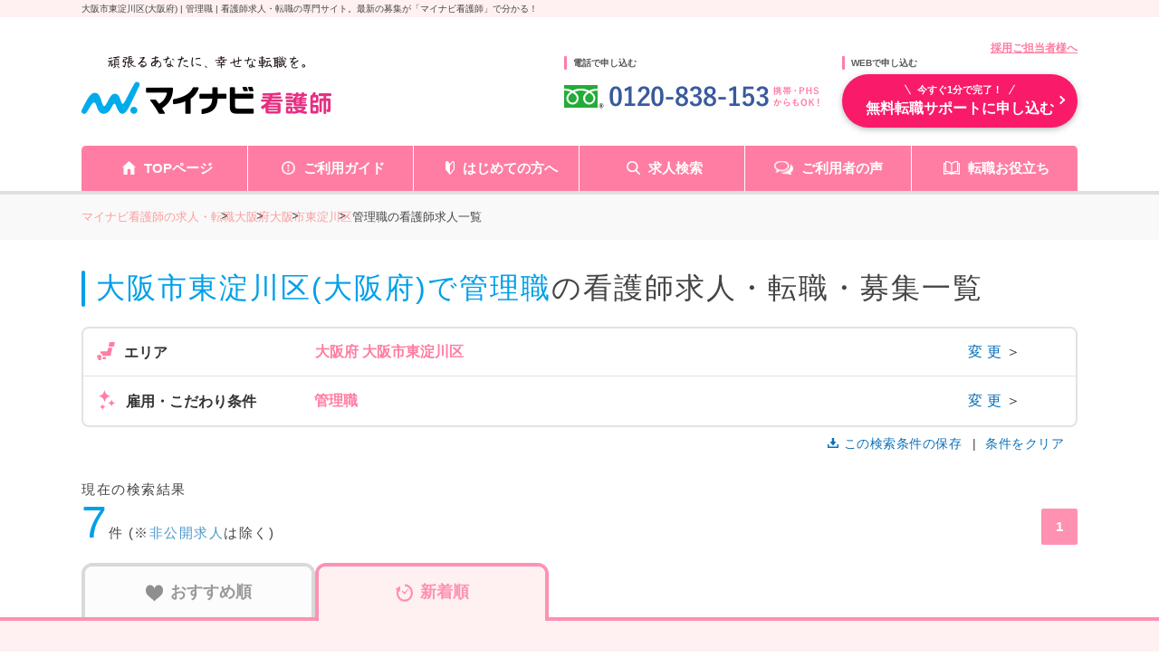

--- FILE ---
content_type: application/javascript
request_url: https://kango.mynavi.jp/common/js/suggest2.js?1763358567
body_size: 2732
content:

var suggestData = [];

(function($, listener) {

	'use strict';

	var defaults = {
		// サジェストに表示する候補の数
		list_num : 20,
		// サジェストのラッパーID
		wrapper_selector : '',
		// 選択アイテムの都道府県コード装填先
		pref_selector : '',
		// 選択アイテムの都道府県名装填先
		pref_name : '',
		// 選択アイテムの路線コード装填先
		line_selector : '',
		// 選択アイテムの路線名装填先
		line_name : '',
		// 選択アイテムの駅コード装填先
		station_selector : '',
		// 選択アイテムの駅名装填先
		station_name : ''
	};

	// 駅suggestデータを取得する
	function getStationSuggestData() {
		$.ajax({
			type : 'GET',
			url : '/common/suggest/suggest.json',
			dataType : 'json'
		}).done(function(data) {
			suggestData = [];
			$.each(data, function(index, element) {
				suggestData.push(element);
			});
		}).fail(function() {
			// エラー処理
		});
	}

	$.fn.station_suggest = function(option) {
		return this.each(function() {
			(new StationSuggest).init($(this), option);
		});
	};

	function StationSuggest() {
	}

	StationSuggest.prototype = $.extend({

		init : function(elem, options) {
			// オプション設定
			this.setting = $.extend(defaults, options);

			// ------------------------------------------------------------
			// サジェストに表示する候補がないときのメッセージの表示先を生成
			var wrapper = $(this.setting.wrapper_selector);
			wrapper.removeClass('selected');
			wrapper.append('<p class="no-result"></p>');
			var no_hit_message_box = wrapper.find('.no-result');

			// suggestデータ取得
			if (suggestData.length <= 0) {
				getStationSuggestData();
			}

			var ln = this.setting.list_num;
			var ws = this.setting.wrapper_selector;
			var ps = this.setting.pref_selector;
			var pname = this.setting.pref_name;
			var ls = this.setting.line_selector;
			var lname = this.setting.line_name;
			var ss = this.setting.station_selector;
			var sname = this.setting.station_name;

			// ------------------------------------------------------------
			// オートコンプリート
			elem.autocomplete({
				source : function(request, response) {
					// 駅候補確定後、再度focusしてautocompleteが走ると路線名を含めた検索になり「該当なし」となるため
					// 引数に「(」が含まれている場合は「(」以降の文字列を除外する
					var trimTerm = request.term.match(/\(.*/);
					var term = '';
					if ( trimTerm === null ) {
						term = request.term;
					} else {
						term = request.term.replace(trimTerm[0], "");
					}
					var list = $.ui.autocomplete.filter(suggestData, term);
					var result = {};
					if (list.length == 0) {
						// 該当候補なし
						wrapper.removeClass('selected');
						no_hit_message_box.text('該当する駅がありません');
					} else {
						no_hit_message_box.empty();
						// 入力候補表示最大数を変更する際はここを変更
						result = list.slice(0, ln);
					}
					response(result);
				},
				delay : 100,
				minLength : 1,
				position : {
					my : "left top",
					at : "left bottom",
					collision : "none"
				},
				appendTo : ws, // 対象パネル内任意のセレクタを指定。パネルに対してfixed、z-indexを掛けているので、ここを指定しないとパネルの下に候補一覧が出てしまう
				focus : function(event, ui) {
					wrapper.addClass('selected');
					$(this).val(ui.item.ln_name + ' ' + ui.item.label);
					$(ps).val(ui.item.pref_name_en);
					$(pname).val(ui.item.pref_name);
					$(ls).val(ui.item.ln_cd);
					$(lname).val(ui.item.ln_name);
					$(ss).val(ui.item.value);
					$(sname).val(ui.item.label);
					if (navigator.userAgent.match(/(iPad)/)) {
						// iPadからの操作の場合、1回のタップで確定させる
						$(".ui-menu.ui-autocomplete").hide();
					}
					return false;
				},
				select : function(event, ui) {
					if (ui.item.isDisabled) {
                        return false;
                    }
					wrapper.addClass('selected');
					$(this).val(ui.item.ln_name + ' ' + ui.item.label);
					$(ps).val(ui.item.pref_name_en);
					$(pname).val(ui.item.pref_name);
					$(ls).val(ui.item.ln_cd);
					$(lname).val(ui.item.ln_name);
					$(ss).val(ui.item.value).change();
					$(sname).val(ui.item.label);
					return false;
				},
				response : function(event, ui) {
					ui = ui.content.slice(0, ln);
					return ui;
				}
			}).autocomplete('instance')._renderItem = (function(ul, item) {
                const pref_code = item.pref_name_en;
                const station_code = item.value;
                const param = `pr_${pref_code}/st_${station_code}/`;
                
                const $countSpan = $('<span>').text('( ... )').addClass('job-count');
                var $div = $('<div class="ui-menu-item-wrapper" tabindex="-1">');
                
                $div.append(item.ln_name + ' ' + item.label + ' ').append($countSpan);

                const $li = $('<li class="ui-menu-item disabled">');

                // 求人件数取得＆表示
                (async () => {
                    let job_count = 0;
                    let fetch_succeeded = false;

                    try {
                        const response = await fetch('/src/api/jobSearchCount.php?' + param);
                        const data = await response.json();
                        if (data && !data.err && Number.isFinite(data.count)) {
                            job_count = data.count;
                            fetch_succeeded = true;
                        }
                    } catch (error) {}
                    
                    if (fetch_succeeded) {
                        $countSpan.text(`( ${job_count.toLocaleString()}件 )`);
                        if (job_count > 0) {
                            $li.removeClass('disabled');
							item.isDisabled = false;
                        } else {
							item.isDisabled = true;
						}
                    } else {
                        $countSpan.text(`( ... )`);
						item.isDisabled = true;
                    }

                })();
                
                return $li.append($div).appendTo(ul);
            });
			// ------------------------------------------------------------
			// textが空の場合、hiddenのvalueも空にする
			elem.on('blur', function() {
				if ($(this).val() == "") {
					wrapper.removeClass('selected');
					no_hit_message_box.empty();
					$(ps).val("");
					$(pname).val("");
					$(ls).val("");
					$(lname).val("");
					$(ss).val("");
					$(sname).val("");
				}
			});
			// textが空の場合、hiddenのvalueも空にする
			elem.on('keyup', function() {
				if ($(this).val() == "") {
					wrapper.removeClass('selected');
					no_hit_message_box.empty();
					$(ps).val("");
					$(pname).val("");
					$(ls).val("");
					$(lname).val("");
					$(ss).val("");
					$(sname).val("");
				}
			});

			return this;
		},
		update_suggestData : function() {
			getStationSuggestData();
			return this;
		}
	}, StationSuggest.prototype);

})(jQuery);

$(function() {
	// 駅・路線から探す
	$("#searchSt-input").station_suggest({
		wrapper_selector : '#searchSt-suggest',
		pref_selector : '#searchLinePref-tmp',
		line_selector : '#searchLine-tmp',
		station_selector : '#searchSt-tmp',
	});
	$("#searchLine-input").station_suggest({
		wrapper_selector : '#searchLine-suggest',
		pref_selector : '#searchLinePref-tmp-line',
		line_selector : '#searchLine-tmp-line',
		station_selector : '#searchSt-tmp-line',
	});
});
